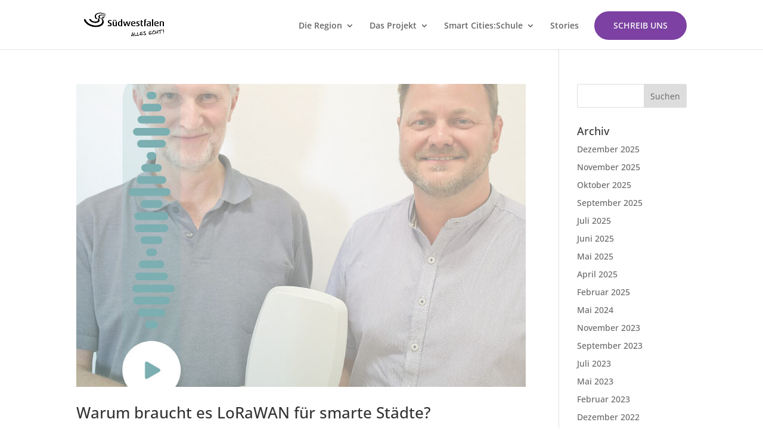

--- FILE ---
content_type: text/css
request_url: https://smartcities-suedwestfalen.com/wp-content/google-fonts/open-sans.css
body_size: 13843
content:
/* open-sans - normal - 300 */
@font-face {
  font-family: 'Open Sans';
  font-style: normal;
  font-weight: 300;
  font-display: swap;
  src: url('https://smartcities-suedwestfalen.com/wp-content/google-fonts/open-sans/open-sans-v34-latin_latin-ext-300.eot'); /* IE9 Compat Modes */
  src: local(''),
       url('https://smartcities-suedwestfalen.com/wp-content/google-fonts/open-sans/open-sans-v34-latin_latin-ext-300.eot?#iefix') format('embedded-opentype'), /* IE6-IE8 */
       url('https://smartcities-suedwestfalen.com/wp-content/google-fonts/open-sans/open-sans-v34-latin_latin-ext-300.woff2') format('woff2'), /* Super Modern Browsers */
       url('https://smartcities-suedwestfalen.com/wp-content/google-fonts/open-sans/open-sans-v34-latin_latin-ext-300.woff') format('woff'), /* Modern Browsers */
       url('https://smartcities-suedwestfalen.com/wp-content/google-fonts/open-sans/open-sans-v34-latin_latin-ext-300.ttf') format('truetype'), /* Safari, Android, iOS */
       url('https://smartcities-suedwestfalen.com/wp-content/google-fonts/open-sans/open-sans-v34-latin_latin-ext-300.svg#OpenSans') format('svg'); /* Legacy iOS */
}

/* open-sans - italic - 300 */
@font-face {
  font-family: 'Open Sans';
  font-style: italic;
  font-weight: 300;
  font-display: swap;
  src: url('https://smartcities-suedwestfalen.com/wp-content/google-fonts/open-sans/open-sans-v34-latin_latin-ext-300italic.eot'); /* IE9 Compat Modes */
  src: local(''),
       url('https://smartcities-suedwestfalen.com/wp-content/google-fonts/open-sans/open-sans-v34-latin_latin-ext-300italic.eot?#iefix') format('embedded-opentype'), /* IE6-IE8 */
       url('https://smartcities-suedwestfalen.com/wp-content/google-fonts/open-sans/open-sans-v34-latin_latin-ext-300italic.woff2') format('woff2'), /* Super Modern Browsers */
       url('https://smartcities-suedwestfalen.com/wp-content/google-fonts/open-sans/open-sans-v34-latin_latin-ext-300italic.woff') format('woff'), /* Modern Browsers */
       url('https://smartcities-suedwestfalen.com/wp-content/google-fonts/open-sans/open-sans-v34-latin_latin-ext-300italic.ttf') format('truetype'), /* Safari, Android, iOS */
       url('https://smartcities-suedwestfalen.com/wp-content/google-fonts/open-sans/open-sans-v34-latin_latin-ext-300italic.svg#OpenSans') format('svg'); /* Legacy iOS */
}

/* open-sans - normal - 400 */
@font-face {
  font-family: 'Open Sans';
  font-style: normal;
  font-weight: 400;
  font-display: swap;
  src: url('https://smartcities-suedwestfalen.com/wp-content/google-fonts/open-sans/open-sans-v34-latin_latin-ext-regular.eot'); /* IE9 Compat Modes */
  src: local(''),
       url('https://smartcities-suedwestfalen.com/wp-content/google-fonts/open-sans/open-sans-v34-latin_latin-ext-regular.eot?#iefix') format('embedded-opentype'), /* IE6-IE8 */
       url('https://smartcities-suedwestfalen.com/wp-content/google-fonts/open-sans/open-sans-v34-latin_latin-ext-regular.woff2') format('woff2'), /* Super Modern Browsers */
       url('https://smartcities-suedwestfalen.com/wp-content/google-fonts/open-sans/open-sans-v34-latin_latin-ext-regular.woff') format('woff'), /* Modern Browsers */
       url('https://smartcities-suedwestfalen.com/wp-content/google-fonts/open-sans/open-sans-v34-latin_latin-ext-regular.ttf') format('truetype'), /* Safari, Android, iOS */
       url('https://smartcities-suedwestfalen.com/wp-content/google-fonts/open-sans/open-sans-v34-latin_latin-ext-regular.svg#OpenSans') format('svg'); /* Legacy iOS */
}

/* open-sans - italic - 400 */
@font-face {
  font-family: 'Open Sans';
  font-style: italic;
  font-weight: 400;
  font-display: swap;
  src: url('https://smartcities-suedwestfalen.com/wp-content/google-fonts/open-sans/open-sans-v34-latin_latin-ext-italic.eot'); /* IE9 Compat Modes */
  src: local(''),
       url('https://smartcities-suedwestfalen.com/wp-content/google-fonts/open-sans/open-sans-v34-latin_latin-ext-italic.eot?#iefix') format('embedded-opentype'), /* IE6-IE8 */
       url('https://smartcities-suedwestfalen.com/wp-content/google-fonts/open-sans/open-sans-v34-latin_latin-ext-italic.woff2') format('woff2'), /* Super Modern Browsers */
       url('https://smartcities-suedwestfalen.com/wp-content/google-fonts/open-sans/open-sans-v34-latin_latin-ext-italic.woff') format('woff'), /* Modern Browsers */
       url('https://smartcities-suedwestfalen.com/wp-content/google-fonts/open-sans/open-sans-v34-latin_latin-ext-italic.ttf') format('truetype'), /* Safari, Android, iOS */
       url('https://smartcities-suedwestfalen.com/wp-content/google-fonts/open-sans/open-sans-v34-latin_latin-ext-italic.svg#OpenSans') format('svg'); /* Legacy iOS */
}

/* open-sans - normal - 500 */
@font-face {
  font-family: 'Open Sans';
  font-style: normal;
  font-weight: 500;
  font-display: swap;
  src: url('https://smartcities-suedwestfalen.com/wp-content/google-fonts/open-sans/open-sans-v34-latin_latin-ext-500.eot'); /* IE9 Compat Modes */
  src: local(''),
       url('https://smartcities-suedwestfalen.com/wp-content/google-fonts/open-sans/open-sans-v34-latin_latin-ext-500.eot?#iefix') format('embedded-opentype'), /* IE6-IE8 */
       url('https://smartcities-suedwestfalen.com/wp-content/google-fonts/open-sans/open-sans-v34-latin_latin-ext-500.woff2') format('woff2'), /* Super Modern Browsers */
       url('https://smartcities-suedwestfalen.com/wp-content/google-fonts/open-sans/open-sans-v34-latin_latin-ext-500.woff') format('woff'), /* Modern Browsers */
       url('https://smartcities-suedwestfalen.com/wp-content/google-fonts/open-sans/open-sans-v34-latin_latin-ext-500.ttf') format('truetype'), /* Safari, Android, iOS */
       url('https://smartcities-suedwestfalen.com/wp-content/google-fonts/open-sans/open-sans-v34-latin_latin-ext-500.svg#OpenSans') format('svg'); /* Legacy iOS */
}

/* open-sans - italic - 500 */
@font-face {
  font-family: 'Open Sans';
  font-style: italic;
  font-weight: 500;
  font-display: swap;
  src: url('https://smartcities-suedwestfalen.com/wp-content/google-fonts/open-sans/open-sans-v34-latin_latin-ext-500italic.eot'); /* IE9 Compat Modes */
  src: local(''),
       url('https://smartcities-suedwestfalen.com/wp-content/google-fonts/open-sans/open-sans-v34-latin_latin-ext-500italic.eot?#iefix') format('embedded-opentype'), /* IE6-IE8 */
       url('https://smartcities-suedwestfalen.com/wp-content/google-fonts/open-sans/open-sans-v34-latin_latin-ext-500italic.woff2') format('woff2'), /* Super Modern Browsers */
       url('https://smartcities-suedwestfalen.com/wp-content/google-fonts/open-sans/open-sans-v34-latin_latin-ext-500italic.woff') format('woff'), /* Modern Browsers */
       url('https://smartcities-suedwestfalen.com/wp-content/google-fonts/open-sans/open-sans-v34-latin_latin-ext-500italic.ttf') format('truetype'), /* Safari, Android, iOS */
       url('https://smartcities-suedwestfalen.com/wp-content/google-fonts/open-sans/open-sans-v34-latin_latin-ext-500italic.svg#OpenSans') format('svg'); /* Legacy iOS */
}

/* open-sans - normal - 600 */
@font-face {
  font-family: 'Open Sans';
  font-style: normal;
  font-weight: 600;
  font-display: swap;
  src: url('https://smartcities-suedwestfalen.com/wp-content/google-fonts/open-sans/open-sans-v34-latin_latin-ext-600.eot'); /* IE9 Compat Modes */
  src: local(''),
       url('https://smartcities-suedwestfalen.com/wp-content/google-fonts/open-sans/open-sans-v34-latin_latin-ext-600.eot?#iefix') format('embedded-opentype'), /* IE6-IE8 */
       url('https://smartcities-suedwestfalen.com/wp-content/google-fonts/open-sans/open-sans-v34-latin_latin-ext-600.woff2') format('woff2'), /* Super Modern Browsers */
       url('https://smartcities-suedwestfalen.com/wp-content/google-fonts/open-sans/open-sans-v34-latin_latin-ext-600.woff') format('woff'), /* Modern Browsers */
       url('https://smartcities-suedwestfalen.com/wp-content/google-fonts/open-sans/open-sans-v34-latin_latin-ext-600.ttf') format('truetype'), /* Safari, Android, iOS */
       url('https://smartcities-suedwestfalen.com/wp-content/google-fonts/open-sans/open-sans-v34-latin_latin-ext-600.svg#OpenSans') format('svg'); /* Legacy iOS */
}

/* open-sans - italic - 600 */
@font-face {
  font-family: 'Open Sans';
  font-style: italic;
  font-weight: 600;
  font-display: swap;
  src: url('https://smartcities-suedwestfalen.com/wp-content/google-fonts/open-sans/open-sans-v34-latin_latin-ext-600italic.eot'); /* IE9 Compat Modes */
  src: local(''),
       url('https://smartcities-suedwestfalen.com/wp-content/google-fonts/open-sans/open-sans-v34-latin_latin-ext-600italic.eot?#iefix') format('embedded-opentype'), /* IE6-IE8 */
       url('https://smartcities-suedwestfalen.com/wp-content/google-fonts/open-sans/open-sans-v34-latin_latin-ext-600italic.woff2') format('woff2'), /* Super Modern Browsers */
       url('https://smartcities-suedwestfalen.com/wp-content/google-fonts/open-sans/open-sans-v34-latin_latin-ext-600italic.woff') format('woff'), /* Modern Browsers */
       url('https://smartcities-suedwestfalen.com/wp-content/google-fonts/open-sans/open-sans-v34-latin_latin-ext-600italic.ttf') format('truetype'), /* Safari, Android, iOS */
       url('https://smartcities-suedwestfalen.com/wp-content/google-fonts/open-sans/open-sans-v34-latin_latin-ext-600italic.svg#OpenSans') format('svg'); /* Legacy iOS */
}

/* open-sans - normal - 700 */
@font-face {
  font-family: 'Open Sans';
  font-style: normal;
  font-weight: 700;
  font-display: swap;
  src: url('https://smartcities-suedwestfalen.com/wp-content/google-fonts/open-sans/open-sans-v34-latin_latin-ext-700.eot'); /* IE9 Compat Modes */
  src: local(''),
       url('https://smartcities-suedwestfalen.com/wp-content/google-fonts/open-sans/open-sans-v34-latin_latin-ext-700.eot?#iefix') format('embedded-opentype'), /* IE6-IE8 */
       url('https://smartcities-suedwestfalen.com/wp-content/google-fonts/open-sans/open-sans-v34-latin_latin-ext-700.woff2') format('woff2'), /* Super Modern Browsers */
       url('https://smartcities-suedwestfalen.com/wp-content/google-fonts/open-sans/open-sans-v34-latin_latin-ext-700.woff') format('woff'), /* Modern Browsers */
       url('https://smartcities-suedwestfalen.com/wp-content/google-fonts/open-sans/open-sans-v34-latin_latin-ext-700.ttf') format('truetype'), /* Safari, Android, iOS */
       url('https://smartcities-suedwestfalen.com/wp-content/google-fonts/open-sans/open-sans-v34-latin_latin-ext-700.svg#OpenSans') format('svg'); /* Legacy iOS */
}

/* open-sans - italic - 700 */
@font-face {
  font-family: 'Open Sans';
  font-style: italic;
  font-weight: 700;
  font-display: swap;
  src: url('https://smartcities-suedwestfalen.com/wp-content/google-fonts/open-sans/open-sans-v34-latin_latin-ext-700italic.eot'); /* IE9 Compat Modes */
  src: local(''),
       url('https://smartcities-suedwestfalen.com/wp-content/google-fonts/open-sans/open-sans-v34-latin_latin-ext-700italic.eot?#iefix') format('embedded-opentype'), /* IE6-IE8 */
       url('https://smartcities-suedwestfalen.com/wp-content/google-fonts/open-sans/open-sans-v34-latin_latin-ext-700italic.woff2') format('woff2'), /* Super Modern Browsers */
       url('https://smartcities-suedwestfalen.com/wp-content/google-fonts/open-sans/open-sans-v34-latin_latin-ext-700italic.woff') format('woff'), /* Modern Browsers */
       url('https://smartcities-suedwestfalen.com/wp-content/google-fonts/open-sans/open-sans-v34-latin_latin-ext-700italic.ttf') format('truetype'), /* Safari, Android, iOS */
       url('https://smartcities-suedwestfalen.com/wp-content/google-fonts/open-sans/open-sans-v34-latin_latin-ext-700italic.svg#OpenSans') format('svg'); /* Legacy iOS */
}

/* open-sans - normal - 800 */
@font-face {
  font-family: 'Open Sans';
  font-style: normal;
  font-weight: 800;
  font-display: swap;
  src: url('https://smartcities-suedwestfalen.com/wp-content/google-fonts/open-sans/open-sans-v34-latin_latin-ext-800.eot'); /* IE9 Compat Modes */
  src: local(''),
       url('https://smartcities-suedwestfalen.com/wp-content/google-fonts/open-sans/open-sans-v34-latin_latin-ext-800.eot?#iefix') format('embedded-opentype'), /* IE6-IE8 */
       url('https://smartcities-suedwestfalen.com/wp-content/google-fonts/open-sans/open-sans-v34-latin_latin-ext-800.woff2') format('woff2'), /* Super Modern Browsers */
       url('https://smartcities-suedwestfalen.com/wp-content/google-fonts/open-sans/open-sans-v34-latin_latin-ext-800.woff') format('woff'), /* Modern Browsers */
       url('https://smartcities-suedwestfalen.com/wp-content/google-fonts/open-sans/open-sans-v34-latin_latin-ext-800.ttf') format('truetype'), /* Safari, Android, iOS */
       url('https://smartcities-suedwestfalen.com/wp-content/google-fonts/open-sans/open-sans-v34-latin_latin-ext-800.svg#OpenSans') format('svg'); /* Legacy iOS */
}

/* open-sans - italic - 800 */
@font-face {
  font-family: 'Open Sans';
  font-style: italic;
  font-weight: 800;
  font-display: swap;
  src: url('https://smartcities-suedwestfalen.com/wp-content/google-fonts/open-sans/open-sans-v34-latin_latin-ext-800italic.eot'); /* IE9 Compat Modes */
  src: local(''),
       url('https://smartcities-suedwestfalen.com/wp-content/google-fonts/open-sans/open-sans-v34-latin_latin-ext-800italic.eot?#iefix') format('embedded-opentype'), /* IE6-IE8 */
       url('https://smartcities-suedwestfalen.com/wp-content/google-fonts/open-sans/open-sans-v34-latin_latin-ext-800italic.woff2') format('woff2'), /* Super Modern Browsers */
       url('https://smartcities-suedwestfalen.com/wp-content/google-fonts/open-sans/open-sans-v34-latin_latin-ext-800italic.woff') format('woff'), /* Modern Browsers */
       url('https://smartcities-suedwestfalen.com/wp-content/google-fonts/open-sans/open-sans-v34-latin_latin-ext-800italic.ttf') format('truetype'), /* Safari, Android, iOS */
       url('https://smartcities-suedwestfalen.com/wp-content/google-fonts/open-sans/open-sans-v34-latin_latin-ext-800italic.svg#OpenSans') format('svg'); /* Legacy iOS */
}



--- FILE ---
content_type: text/css
request_url: https://smartcities-suedwestfalen.com/wp-content/et-cache/global/et-divi-customizer-global.min.css?ver=1767196277
body_size: 8989
content:
@media only screen and (min-width:1470px){#container-1211{margin:0 130px 0 0!important}}@media only screen and (max-width:1470px){#container-1211{margin:0 80px 0 0!important}}@media only screen and (max-width:1300px){#container-1211{margin:0 30px 0 0!important}}.container-121{display:inline-block;color:black;font-family:Open Sans;font-weight:700;font-size:17px}.container-121m{display:inline;color:black;font-family:Open Sans;font-weight:700;font-size:17px}.container-121 a,.container-121m a{color:grey;font-weight:400;font-size:14px}.container-121 a:hover,.container-121m a:hover,.container-123 a:hover,.container-123m a:hover{text-decoration:underline}.container-121 ul,.container-121m ul{list-style:none}.social-icons{margin-top:-30px}.social-icons a,.social-iconsm a{padding-top:25px}#footer-info{display:none}.container-122,.container-1222m,.container-122m{display:inline-block;font-family:Open Sans;color:black;font-weight:700;font-size:17px}.container-122 img,.container-122m img{margin:0 0 0 10px}.container-123,.container-123m{display:inline-block;margin:0 10px 0 0;font-family:Open Sans;color:black;font-weight:700;font-size:14px}.container-123 a,.container-123m a{color:grey}.container-119m,.container-1222m,.container-124m,.container-123m{padding-left:15px}.container-123m{margin-top:20px}.menu_cta{padding:0!important;border-radius:30px;border:solid 2px #7c41a3;transition:0.3s;background-color:#7c41a3}.menu_cta a{color:#f4f4f4!important;padding:15px 30px 15px 30px!important}.menu_cta_nl.menu-item.menu-item-type-custom.menu-item-object-custom.current-menu-item.menu-item-7361 a{color:white!important}.menu_cta_nl{margin:10px 20px 0px 20px!important;padding:0px 0px 0px!important;border-radius:30px;border:solid 1px #7c41a3;transition:0.3s;background-color:#7c41a3}.menu_cta_nl a{color:#fff!important;padding:10px 10px 10px 45px!important}.menu_cta_nl{color:white!important}.nav{margin-top:-14px!important}.sub-menu{border-radius:18px!important}.et_mobile_menu{border-radius:50px!important;margin-top:25px}.et_pb_video_box iframe{height:100%!important}.et_mobile_menu .menu-item-has-children>a{border-radius:30px!Important}.cool-timeline.ultimate-style.white-timeline .custom-pagination{display:none}.wpgb-grid-5 .wpgb-area-top-2{border-radius:50px;padding:20px 20px 0px}.wpgb-facet>fieldset:last-child{margin-bottom:20px!important}.wpgb-facet .wpgb-button[aria-pressed="true"]{background-color:#66C6C6!important;border:none;border-radius:30px;color:#ffffff!important;padding:0 20px}.wpgb-facet ul .wpgb-button{border-radius:30px!important;border:none!important;color:#66C6C6!important}.wpgb-button.wpgb-load-more{background-color:#66C6C6!important}.wpgb-facet .wpgb-toggle-hidden{background:none!important;text-decoration:underline!important}.wpgb-facet .wpgb-button-label{font-weight:600!important}.strat-row{display:table!important}.strat-icon1,.strat-icon2,.strat-icon3{display:table-cell}.strat-icon2{padding:20px;bottom:40px;position:relative;font-weight:700;color:#444444;font-size:13px;line-height:22px}.strat-icon3{position:relative;left:40px;float:right}.parentimg a{padding-top:200px}.ctl-timeline.white-timeline .timeline-post .timeline-content{padding:30px 20px;border-radius:30px;margin-bottom:-80px!important}@media only screen and (max-width:850px){.cool-timeline.white-timeline .timeline-post .timeline-content{margin-top:30px!important;margin-bottom:15px!important}}.story-img.wp-post-image{border-radius:25px}.ctl-timeline.ctl-timeline-container::before{width:40px!important;margin-left:-20px;border-radius:80px;background-image:linear-gradient(180deg,rgba(9,152,162,1) 0%,rgba(119,66,162,1) 100%)!important;align-items:auto!important}.ctl-content{border-radius:30px!important;padding:20px!important}.ctl-arrow{display:none}.ctl-wrapper .ctl-icon i{display:none}.ctl-media{border-radius:25px!important;margin:10px 0 20px 0!important}.ctl-wrapper .ctl-vertical-wrapper .ctl-timeline:before{width:120px!important;margin-left:-60px}.ctl-label-big.story-date{margin-left:50px!important}.timeline-icon.icon-dot-full.default-dot.aos-init.aos-animate{margin-top:90px!important}@media only screen and (max-width:850px){.timeline-icon.icon-dot-full{margin-top:-15px!important}}.timeline-meta.aos-init.aos-animate{padding-bottom:20px;padding-left:60px;padding-right:60px;margin-top:70px!important}@media only screen and (max-width:850px){.timeline-meta{margin-top:80px;margin-left:50px!important}}.ctl-wrapper .ctl-one-sided{padding-left:0px!important}.ctl-wrapper .ctl-vertical-wrapper .ctl-labels{right:600px!important}.ctl-wrapper .ctl-vertical-wrapper .ctl-timeline{margin-top:120px!important}.cool-timeline-wrapper.ctl-one-sided.ctl-vertical-wrapper.ctl-default{margin-left:20px}.wp-grid-builder .wpgb-area-top-2>div{padding:0px 10px!important}.wpgb-input.form-control,.wpgb-select{border-radius:100px!important;border:0px!important;background-color:#E9DCEF!important}.wpgb-input{border-radius:100px!important;border:2px solid #7C41A3!important}.wpgb-select button,.wpgb-input-icon,.et_pb_text_0{color:#7C41A3!important}.wpgb-facet .wpgb-search-facet input{padding:20px 36px!important}.wpgb-facet .wpgb-select-facet input{padding:18px 16px!important}.wpgb-facet .wpgb-date-facet input{padding:22px 36px!important}.wpgb-select-separator{display:none!important}.wpgb-facet button.wpgb-button{border-radius:100px!important;padding:15px 55px!important;font-weight:600!important;font-size:16px!important;letter-spacing:2px!important;text-transform:uppercase!important;margin-top:70px!important}.pld-like-dislike-wrap.pld-custom img{background-color:black;padding:13px;max-width:50px;border-radius:13px}.pld-like-wrap.pld-common-wrap img{background-color:#66C6C6}.pld-dislike-wrap.pld-common-wrap img{background-color:#7C41A3}.pld-like-dislike-wrap.pld-custom{border-radius:20px}.blogcontent h2{margin-top:80px}.blogcontent blockquote{border-color:#7C41A3;border-width:3px}.blogcontent img{margin:20px 0px 30px 0px}.wpgb-facet button.wpgb-apply:enabled,.wpgb-facet button.wpgb-apply[disabled]{margin-top:0px!important;padding:13px 70px!important}#more{display:none}#myBtn{padding:15px;margin-top:20px;width:100%;font-family:montserrat;font-weight:600;font-size:18px;border-radius:0px;border:0px;color:#7C41A3;background-color:transparent;cursor:pointer}#leitfaden a{color:#05516A!important}#ress a{color:#7A7A7A!important}#voka a{color:#EDB286!important}button.wpgb-toggle-hidden{margin:auto!important;text-align:center!important;text-decoration:none!important}.wpgb-toggle-hidden{text-decoration:none!important}.et_pb_image_container{display:block;margin-left:auto;margin-right:auto;width:100%;padding-top:20px}.et_pb_blog_grid .et_pb_post{background:linear-gradient(180deg,rgba(218,224,245,0.1699054621848739) 0%,rgba(218,224,245,0.654499299719888) 100%)}.et_pb_blog_grid .entry-title{height:90px}.et_pb_with_border .et_pb_post img:not(.woocommerce-placeholder){border-radius:12px!important}img{pointer-events:none}.et_contact_bottom_container{float:none;text-align:center;display:block!important}.et_pb_row.et_pb_row_2_tb_footer a,.et_pb_row.et_pb_row_5_tb_footer a{color:#000!important}.dsm_card_title.et_pb_module_header{margin-bottom:10px}.swiper-button-prev.dsm_card_carousel_arrow.swiper-button-disabled,.swiper-button-next.dsm_card_carousel_arrow.swiper-button-disabled{display:none}.dsm_card_carousel_child_2.dsm_card_carousel_child .dsm_card_wrapper h4.et_pb_module_header{text-align:center}@media only screen and (max-width:1279px){.dsm_card_wrapper.et_pb_text_align_left.et_pb_bg_layout_light{padding:10px}}.dsm_card_carousel_child_subtitle{margin-top:-14px;margin-bottom:20px}@media only screen and (max-width:1200px){.dsm_card_wrapper.et_pb_text_align_left.et_pb_bg_layout_light{margin-top:30px!important;margin-bottom:30px!important;margin-left:15px!important;margin-right:15px!important}}.dsm_card_carousel_child_2.dsm_card_carousel_child .dsm_card_wrapper h4.et_pb_module_header{text-align:center!important;padding:auto;margin:auto}.btn-inline .et_pb_button_module_wrapper{display:inline-block;padding-bottom:20px;margin:0 10px}.cover{object-fit:cover;width:100%}.plyr--full-ui input[type=range]{color:#00a3a3!important}.plyr__control:hover{background-color:#FBFAFC!important;color:#4A5464!important}.plyr{border-radius:900px}.plyr__controls{padding:17px 28px!important}#et_pb_contact_form_0{border-radius:50px}#myDIV,#myDIV2,#myDIV3{}.hbtn{background:#fff;padding:10px 20px;font-size:16px;font-weight:700;color:#ED8787;border:none;border-radius:100px;transition:background-color 0.4s}.hbtn:hover{background:#FFE1E0;transition:background-color 0.4s}.hbtn:after{content:'\f078';font-family:FontAwesome;font-weight:normal;font-style:normal;margin:0px 0px 0px 10px;text-decoration:none}.hbtn:hover{background-color:#F2F2F2!important;cursor:pointer;border-radius:100px}#btn3{color:#2284A5!important}#btn2{color:#7C41A3!important}#btn1{color:#ED8787!important}#echtsmart .wpgb-button-label{color:#7C41A3}#echtsmart .wpgb-facet .wpgb-button[aria-pressed="true"]{background-color:#7C41A3!important;color:#3c3c3c!important}.wpgb-button[aria-pressed="true"] .wpgb-button-label{color:white!important}

--- FILE ---
content_type: text/css
request_url: https://smartcities-suedwestfalen.com/wp-content/google-fonts/montserrat.css
body_size: 21106
content:
/* montserrat - normal - 100 */
@font-face {
  font-family: 'Montserrat';
  font-style: normal;
  font-weight: 100;
  font-display: swap;
  src: url('https://smartcities-suedwestfalen.com/wp-content/google-fonts/montserrat/montserrat-v25-latin_latin-ext-100.eot'); /* IE9 Compat Modes */
  src: local(''),
       url('https://smartcities-suedwestfalen.com/wp-content/google-fonts/montserrat/montserrat-v25-latin_latin-ext-100.eot?#iefix') format('embedded-opentype'), /* IE6-IE8 */
       url('https://smartcities-suedwestfalen.com/wp-content/google-fonts/montserrat/montserrat-v25-latin_latin-ext-100.woff2') format('woff2'), /* Super Modern Browsers */
       url('https://smartcities-suedwestfalen.com/wp-content/google-fonts/montserrat/montserrat-v25-latin_latin-ext-100.woff') format('woff'), /* Modern Browsers */
       url('https://smartcities-suedwestfalen.com/wp-content/google-fonts/montserrat/montserrat-v25-latin_latin-ext-100.ttf') format('truetype'), /* Safari, Android, iOS */
       url('https://smartcities-suedwestfalen.com/wp-content/google-fonts/montserrat/montserrat-v25-latin_latin-ext-100.svg#OpenSans') format('svg'); /* Legacy iOS */
}

/* montserrat - italic - 100 */
@font-face {
  font-family: 'Montserrat';
  font-style: italic;
  font-weight: 100;
  font-display: swap;
  src: url('https://smartcities-suedwestfalen.com/wp-content/google-fonts/montserrat/montserrat-v25-latin_latin-ext-100italic.eot'); /* IE9 Compat Modes */
  src: local(''),
       url('https://smartcities-suedwestfalen.com/wp-content/google-fonts/montserrat/montserrat-v25-latin_latin-ext-100italic.eot?#iefix') format('embedded-opentype'), /* IE6-IE8 */
       url('https://smartcities-suedwestfalen.com/wp-content/google-fonts/montserrat/montserrat-v25-latin_latin-ext-100italic.woff2') format('woff2'), /* Super Modern Browsers */
       url('https://smartcities-suedwestfalen.com/wp-content/google-fonts/montserrat/montserrat-v25-latin_latin-ext-100italic.woff') format('woff'), /* Modern Browsers */
       url('https://smartcities-suedwestfalen.com/wp-content/google-fonts/montserrat/montserrat-v25-latin_latin-ext-100italic.ttf') format('truetype'), /* Safari, Android, iOS */
       url('https://smartcities-suedwestfalen.com/wp-content/google-fonts/montserrat/montserrat-v25-latin_latin-ext-100italic.svg#OpenSans') format('svg'); /* Legacy iOS */
}

/* montserrat - normal - 200 */
@font-face {
  font-family: 'Montserrat';
  font-style: normal;
  font-weight: 200;
  font-display: swap;
  src: url('https://smartcities-suedwestfalen.com/wp-content/google-fonts/montserrat/montserrat-v25-latin_latin-ext-200.eot'); /* IE9 Compat Modes */
  src: local(''),
       url('https://smartcities-suedwestfalen.com/wp-content/google-fonts/montserrat/montserrat-v25-latin_latin-ext-200.eot?#iefix') format('embedded-opentype'), /* IE6-IE8 */
       url('https://smartcities-suedwestfalen.com/wp-content/google-fonts/montserrat/montserrat-v25-latin_latin-ext-200.woff2') format('woff2'), /* Super Modern Browsers */
       url('https://smartcities-suedwestfalen.com/wp-content/google-fonts/montserrat/montserrat-v25-latin_latin-ext-200.woff') format('woff'), /* Modern Browsers */
       url('https://smartcities-suedwestfalen.com/wp-content/google-fonts/montserrat/montserrat-v25-latin_latin-ext-200.ttf') format('truetype'), /* Safari, Android, iOS */
       url('https://smartcities-suedwestfalen.com/wp-content/google-fonts/montserrat/montserrat-v25-latin_latin-ext-200.svg#OpenSans') format('svg'); /* Legacy iOS */
}

/* montserrat - italic - 200 */
@font-face {
  font-family: 'Montserrat';
  font-style: italic;
  font-weight: 200;
  font-display: swap;
  src: url('https://smartcities-suedwestfalen.com/wp-content/google-fonts/montserrat/montserrat-v25-latin_latin-ext-200italic.eot'); /* IE9 Compat Modes */
  src: local(''),
       url('https://smartcities-suedwestfalen.com/wp-content/google-fonts/montserrat/montserrat-v25-latin_latin-ext-200italic.eot?#iefix') format('embedded-opentype'), /* IE6-IE8 */
       url('https://smartcities-suedwestfalen.com/wp-content/google-fonts/montserrat/montserrat-v25-latin_latin-ext-200italic.woff2') format('woff2'), /* Super Modern Browsers */
       url('https://smartcities-suedwestfalen.com/wp-content/google-fonts/montserrat/montserrat-v25-latin_latin-ext-200italic.woff') format('woff'), /* Modern Browsers */
       url('https://smartcities-suedwestfalen.com/wp-content/google-fonts/montserrat/montserrat-v25-latin_latin-ext-200italic.ttf') format('truetype'), /* Safari, Android, iOS */
       url('https://smartcities-suedwestfalen.com/wp-content/google-fonts/montserrat/montserrat-v25-latin_latin-ext-200italic.svg#OpenSans') format('svg'); /* Legacy iOS */
}

/* montserrat - normal - 300 */
@font-face {
  font-family: 'Montserrat';
  font-style: normal;
  font-weight: 300;
  font-display: swap;
  src: url('https://smartcities-suedwestfalen.com/wp-content/google-fonts/montserrat/montserrat-v25-latin_latin-ext-300.eot'); /* IE9 Compat Modes */
  src: local(''),
       url('https://smartcities-suedwestfalen.com/wp-content/google-fonts/montserrat/montserrat-v25-latin_latin-ext-300.eot?#iefix') format('embedded-opentype'), /* IE6-IE8 */
       url('https://smartcities-suedwestfalen.com/wp-content/google-fonts/montserrat/montserrat-v25-latin_latin-ext-300.woff2') format('woff2'), /* Super Modern Browsers */
       url('https://smartcities-suedwestfalen.com/wp-content/google-fonts/montserrat/montserrat-v25-latin_latin-ext-300.woff') format('woff'), /* Modern Browsers */
       url('https://smartcities-suedwestfalen.com/wp-content/google-fonts/montserrat/montserrat-v25-latin_latin-ext-300.ttf') format('truetype'), /* Safari, Android, iOS */
       url('https://smartcities-suedwestfalen.com/wp-content/google-fonts/montserrat/montserrat-v25-latin_latin-ext-300.svg#OpenSans') format('svg'); /* Legacy iOS */
}

/* montserrat - italic - 300 */
@font-face {
  font-family: 'Montserrat';
  font-style: italic;
  font-weight: 300;
  font-display: swap;
  src: url('https://smartcities-suedwestfalen.com/wp-content/google-fonts/montserrat/montserrat-v25-latin_latin-ext-300italic.eot'); /* IE9 Compat Modes */
  src: local(''),
       url('https://smartcities-suedwestfalen.com/wp-content/google-fonts/montserrat/montserrat-v25-latin_latin-ext-300italic.eot?#iefix') format('embedded-opentype'), /* IE6-IE8 */
       url('https://smartcities-suedwestfalen.com/wp-content/google-fonts/montserrat/montserrat-v25-latin_latin-ext-300italic.woff2') format('woff2'), /* Super Modern Browsers */
       url('https://smartcities-suedwestfalen.com/wp-content/google-fonts/montserrat/montserrat-v25-latin_latin-ext-300italic.woff') format('woff'), /* Modern Browsers */
       url('https://smartcities-suedwestfalen.com/wp-content/google-fonts/montserrat/montserrat-v25-latin_latin-ext-300italic.ttf') format('truetype'), /* Safari, Android, iOS */
       url('https://smartcities-suedwestfalen.com/wp-content/google-fonts/montserrat/montserrat-v25-latin_latin-ext-300italic.svg#OpenSans') format('svg'); /* Legacy iOS */
}

/* montserrat - normal - 400 */
@font-face {
  font-family: 'Montserrat';
  font-style: normal;
  font-weight: 400;
  font-display: swap;
  src: url('https://smartcities-suedwestfalen.com/wp-content/google-fonts/montserrat/montserrat-v25-latin_latin-ext-regular.eot'); /* IE9 Compat Modes */
  src: local(''),
       url('https://smartcities-suedwestfalen.com/wp-content/google-fonts/montserrat/montserrat-v25-latin_latin-ext-regular.eot?#iefix') format('embedded-opentype'), /* IE6-IE8 */
       url('https://smartcities-suedwestfalen.com/wp-content/google-fonts/montserrat/montserrat-v25-latin_latin-ext-regular.woff2') format('woff2'), /* Super Modern Browsers */
       url('https://smartcities-suedwestfalen.com/wp-content/google-fonts/montserrat/montserrat-v25-latin_latin-ext-regular.woff') format('woff'), /* Modern Browsers */
       url('https://smartcities-suedwestfalen.com/wp-content/google-fonts/montserrat/montserrat-v25-latin_latin-ext-regular.ttf') format('truetype'), /* Safari, Android, iOS */
       url('https://smartcities-suedwestfalen.com/wp-content/google-fonts/montserrat/montserrat-v25-latin_latin-ext-regular.svg#OpenSans') format('svg'); /* Legacy iOS */
}

/* montserrat - italic - 400 */
@font-face {
  font-family: 'Montserrat';
  font-style: italic;
  font-weight: 400;
  font-display: swap;
  src: url('https://smartcities-suedwestfalen.com/wp-content/google-fonts/montserrat/montserrat-v25-latin_latin-ext-italic.eot'); /* IE9 Compat Modes */
  src: local(''),
       url('https://smartcities-suedwestfalen.com/wp-content/google-fonts/montserrat/montserrat-v25-latin_latin-ext-italic.eot?#iefix') format('embedded-opentype'), /* IE6-IE8 */
       url('https://smartcities-suedwestfalen.com/wp-content/google-fonts/montserrat/montserrat-v25-latin_latin-ext-italic.woff2') format('woff2'), /* Super Modern Browsers */
       url('https://smartcities-suedwestfalen.com/wp-content/google-fonts/montserrat/montserrat-v25-latin_latin-ext-italic.woff') format('woff'), /* Modern Browsers */
       url('https://smartcities-suedwestfalen.com/wp-content/google-fonts/montserrat/montserrat-v25-latin_latin-ext-italic.ttf') format('truetype'), /* Safari, Android, iOS */
       url('https://smartcities-suedwestfalen.com/wp-content/google-fonts/montserrat/montserrat-v25-latin_latin-ext-italic.svg#OpenSans') format('svg'); /* Legacy iOS */
}

/* montserrat - normal - 500 */
@font-face {
  font-family: 'Montserrat';
  font-style: normal;
  font-weight: 500;
  font-display: swap;
  src: url('https://smartcities-suedwestfalen.com/wp-content/google-fonts/montserrat/montserrat-v25-latin_latin-ext-500.eot'); /* IE9 Compat Modes */
  src: local(''),
       url('https://smartcities-suedwestfalen.com/wp-content/google-fonts/montserrat/montserrat-v25-latin_latin-ext-500.eot?#iefix') format('embedded-opentype'), /* IE6-IE8 */
       url('https://smartcities-suedwestfalen.com/wp-content/google-fonts/montserrat/montserrat-v25-latin_latin-ext-500.woff2') format('woff2'), /* Super Modern Browsers */
       url('https://smartcities-suedwestfalen.com/wp-content/google-fonts/montserrat/montserrat-v25-latin_latin-ext-500.woff') format('woff'), /* Modern Browsers */
       url('https://smartcities-suedwestfalen.com/wp-content/google-fonts/montserrat/montserrat-v25-latin_latin-ext-500.ttf') format('truetype'), /* Safari, Android, iOS */
       url('https://smartcities-suedwestfalen.com/wp-content/google-fonts/montserrat/montserrat-v25-latin_latin-ext-500.svg#OpenSans') format('svg'); /* Legacy iOS */
}

/* montserrat - italic - 500 */
@font-face {
  font-family: 'Montserrat';
  font-style: italic;
  font-weight: 500;
  font-display: swap;
  src: url('https://smartcities-suedwestfalen.com/wp-content/google-fonts/montserrat/montserrat-v25-latin_latin-ext-500italic.eot'); /* IE9 Compat Modes */
  src: local(''),
       url('https://smartcities-suedwestfalen.com/wp-content/google-fonts/montserrat/montserrat-v25-latin_latin-ext-500italic.eot?#iefix') format('embedded-opentype'), /* IE6-IE8 */
       url('https://smartcities-suedwestfalen.com/wp-content/google-fonts/montserrat/montserrat-v25-latin_latin-ext-500italic.woff2') format('woff2'), /* Super Modern Browsers */
       url('https://smartcities-suedwestfalen.com/wp-content/google-fonts/montserrat/montserrat-v25-latin_latin-ext-500italic.woff') format('woff'), /* Modern Browsers */
       url('https://smartcities-suedwestfalen.com/wp-content/google-fonts/montserrat/montserrat-v25-latin_latin-ext-500italic.ttf') format('truetype'), /* Safari, Android, iOS */
       url('https://smartcities-suedwestfalen.com/wp-content/google-fonts/montserrat/montserrat-v25-latin_latin-ext-500italic.svg#OpenSans') format('svg'); /* Legacy iOS */
}

/* montserrat - normal - 600 */
@font-face {
  font-family: 'Montserrat';
  font-style: normal;
  font-weight: 600;
  font-display: swap;
  src: url('https://smartcities-suedwestfalen.com/wp-content/google-fonts/montserrat/montserrat-v25-latin_latin-ext-600.eot'); /* IE9 Compat Modes */
  src: local(''),
       url('https://smartcities-suedwestfalen.com/wp-content/google-fonts/montserrat/montserrat-v25-latin_latin-ext-600.eot?#iefix') format('embedded-opentype'), /* IE6-IE8 */
       url('https://smartcities-suedwestfalen.com/wp-content/google-fonts/montserrat/montserrat-v25-latin_latin-ext-600.woff2') format('woff2'), /* Super Modern Browsers */
       url('https://smartcities-suedwestfalen.com/wp-content/google-fonts/montserrat/montserrat-v25-latin_latin-ext-600.woff') format('woff'), /* Modern Browsers */
       url('https://smartcities-suedwestfalen.com/wp-content/google-fonts/montserrat/montserrat-v25-latin_latin-ext-600.ttf') format('truetype'), /* Safari, Android, iOS */
       url('https://smartcities-suedwestfalen.com/wp-content/google-fonts/montserrat/montserrat-v25-latin_latin-ext-600.svg#OpenSans') format('svg'); /* Legacy iOS */
}

/* montserrat - italic - 600 */
@font-face {
  font-family: 'Montserrat';
  font-style: italic;
  font-weight: 600;
  font-display: swap;
  src: url('https://smartcities-suedwestfalen.com/wp-content/google-fonts/montserrat/montserrat-v25-latin_latin-ext-600italic.eot'); /* IE9 Compat Modes */
  src: local(''),
       url('https://smartcities-suedwestfalen.com/wp-content/google-fonts/montserrat/montserrat-v25-latin_latin-ext-600italic.eot?#iefix') format('embedded-opentype'), /* IE6-IE8 */
       url('https://smartcities-suedwestfalen.com/wp-content/google-fonts/montserrat/montserrat-v25-latin_latin-ext-600italic.woff2') format('woff2'), /* Super Modern Browsers */
       url('https://smartcities-suedwestfalen.com/wp-content/google-fonts/montserrat/montserrat-v25-latin_latin-ext-600italic.woff') format('woff'), /* Modern Browsers */
       url('https://smartcities-suedwestfalen.com/wp-content/google-fonts/montserrat/montserrat-v25-latin_latin-ext-600italic.ttf') format('truetype'), /* Safari, Android, iOS */
       url('https://smartcities-suedwestfalen.com/wp-content/google-fonts/montserrat/montserrat-v25-latin_latin-ext-600italic.svg#OpenSans') format('svg'); /* Legacy iOS */
}

/* montserrat - normal - 700 */
@font-face {
  font-family: 'Montserrat';
  font-style: normal;
  font-weight: 700;
  font-display: swap;
  src: url('https://smartcities-suedwestfalen.com/wp-content/google-fonts/montserrat/montserrat-v25-latin_latin-ext-700.eot'); /* IE9 Compat Modes */
  src: local(''),
       url('https://smartcities-suedwestfalen.com/wp-content/google-fonts/montserrat/montserrat-v25-latin_latin-ext-700.eot?#iefix') format('embedded-opentype'), /* IE6-IE8 */
       url('https://smartcities-suedwestfalen.com/wp-content/google-fonts/montserrat/montserrat-v25-latin_latin-ext-700.woff2') format('woff2'), /* Super Modern Browsers */
       url('https://smartcities-suedwestfalen.com/wp-content/google-fonts/montserrat/montserrat-v25-latin_latin-ext-700.woff') format('woff'), /* Modern Browsers */
       url('https://smartcities-suedwestfalen.com/wp-content/google-fonts/montserrat/montserrat-v25-latin_latin-ext-700.ttf') format('truetype'), /* Safari, Android, iOS */
       url('https://smartcities-suedwestfalen.com/wp-content/google-fonts/montserrat/montserrat-v25-latin_latin-ext-700.svg#OpenSans') format('svg'); /* Legacy iOS */
}

/* montserrat - italic - 700 */
@font-face {
  font-family: 'Montserrat';
  font-style: italic;
  font-weight: 700;
  font-display: swap;
  src: url('https://smartcities-suedwestfalen.com/wp-content/google-fonts/montserrat/montserrat-v25-latin_latin-ext-700italic.eot'); /* IE9 Compat Modes */
  src: local(''),
       url('https://smartcities-suedwestfalen.com/wp-content/google-fonts/montserrat/montserrat-v25-latin_latin-ext-700italic.eot?#iefix') format('embedded-opentype'), /* IE6-IE8 */
       url('https://smartcities-suedwestfalen.com/wp-content/google-fonts/montserrat/montserrat-v25-latin_latin-ext-700italic.woff2') format('woff2'), /* Super Modern Browsers */
       url('https://smartcities-suedwestfalen.com/wp-content/google-fonts/montserrat/montserrat-v25-latin_latin-ext-700italic.woff') format('woff'), /* Modern Browsers */
       url('https://smartcities-suedwestfalen.com/wp-content/google-fonts/montserrat/montserrat-v25-latin_latin-ext-700italic.ttf') format('truetype'), /* Safari, Android, iOS */
       url('https://smartcities-suedwestfalen.com/wp-content/google-fonts/montserrat/montserrat-v25-latin_latin-ext-700italic.svg#OpenSans') format('svg'); /* Legacy iOS */
}

/* montserrat - normal - 800 */
@font-face {
  font-family: 'Montserrat';
  font-style: normal;
  font-weight: 800;
  font-display: swap;
  src: url('https://smartcities-suedwestfalen.com/wp-content/google-fonts/montserrat/montserrat-v25-latin_latin-ext-800.eot'); /* IE9 Compat Modes */
  src: local(''),
       url('https://smartcities-suedwestfalen.com/wp-content/google-fonts/montserrat/montserrat-v25-latin_latin-ext-800.eot?#iefix') format('embedded-opentype'), /* IE6-IE8 */
       url('https://smartcities-suedwestfalen.com/wp-content/google-fonts/montserrat/montserrat-v25-latin_latin-ext-800.woff2') format('woff2'), /* Super Modern Browsers */
       url('https://smartcities-suedwestfalen.com/wp-content/google-fonts/montserrat/montserrat-v25-latin_latin-ext-800.woff') format('woff'), /* Modern Browsers */
       url('https://smartcities-suedwestfalen.com/wp-content/google-fonts/montserrat/montserrat-v25-latin_latin-ext-800.ttf') format('truetype'), /* Safari, Android, iOS */
       url('https://smartcities-suedwestfalen.com/wp-content/google-fonts/montserrat/montserrat-v25-latin_latin-ext-800.svg#OpenSans') format('svg'); /* Legacy iOS */
}

/* montserrat - italic - 800 */
@font-face {
  font-family: 'Montserrat';
  font-style: italic;
  font-weight: 800;
  font-display: swap;
  src: url('https://smartcities-suedwestfalen.com/wp-content/google-fonts/montserrat/montserrat-v25-latin_latin-ext-800italic.eot'); /* IE9 Compat Modes */
  src: local(''),
       url('https://smartcities-suedwestfalen.com/wp-content/google-fonts/montserrat/montserrat-v25-latin_latin-ext-800italic.eot?#iefix') format('embedded-opentype'), /* IE6-IE8 */
       url('https://smartcities-suedwestfalen.com/wp-content/google-fonts/montserrat/montserrat-v25-latin_latin-ext-800italic.woff2') format('woff2'), /* Super Modern Browsers */
       url('https://smartcities-suedwestfalen.com/wp-content/google-fonts/montserrat/montserrat-v25-latin_latin-ext-800italic.woff') format('woff'), /* Modern Browsers */
       url('https://smartcities-suedwestfalen.com/wp-content/google-fonts/montserrat/montserrat-v25-latin_latin-ext-800italic.ttf') format('truetype'), /* Safari, Android, iOS */
       url('https://smartcities-suedwestfalen.com/wp-content/google-fonts/montserrat/montserrat-v25-latin_latin-ext-800italic.svg#OpenSans') format('svg'); /* Legacy iOS */
}

/* montserrat - normal - 900 */
@font-face {
  font-family: 'Montserrat';
  font-style: normal;
  font-weight: 900;
  font-display: swap;
  src: url('https://smartcities-suedwestfalen.com/wp-content/google-fonts/montserrat/montserrat-v25-latin_latin-ext-900.eot'); /* IE9 Compat Modes */
  src: local(''),
       url('https://smartcities-suedwestfalen.com/wp-content/google-fonts/montserrat/montserrat-v25-latin_latin-ext-900.eot?#iefix') format('embedded-opentype'), /* IE6-IE8 */
       url('https://smartcities-suedwestfalen.com/wp-content/google-fonts/montserrat/montserrat-v25-latin_latin-ext-900.woff2') format('woff2'), /* Super Modern Browsers */
       url('https://smartcities-suedwestfalen.com/wp-content/google-fonts/montserrat/montserrat-v25-latin_latin-ext-900.woff') format('woff'), /* Modern Browsers */
       url('https://smartcities-suedwestfalen.com/wp-content/google-fonts/montserrat/montserrat-v25-latin_latin-ext-900.ttf') format('truetype'), /* Safari, Android, iOS */
       url('https://smartcities-suedwestfalen.com/wp-content/google-fonts/montserrat/montserrat-v25-latin_latin-ext-900.svg#OpenSans') format('svg'); /* Legacy iOS */
}

/* montserrat - italic - 900 */
@font-face {
  font-family: 'Montserrat';
  font-style: italic;
  font-weight: 900;
  font-display: swap;
  src: url('https://smartcities-suedwestfalen.com/wp-content/google-fonts/montserrat/montserrat-v25-latin_latin-ext-900italic.eot'); /* IE9 Compat Modes */
  src: local(''),
       url('https://smartcities-suedwestfalen.com/wp-content/google-fonts/montserrat/montserrat-v25-latin_latin-ext-900italic.eot?#iefix') format('embedded-opentype'), /* IE6-IE8 */
       url('https://smartcities-suedwestfalen.com/wp-content/google-fonts/montserrat/montserrat-v25-latin_latin-ext-900italic.woff2') format('woff2'), /* Super Modern Browsers */
       url('https://smartcities-suedwestfalen.com/wp-content/google-fonts/montserrat/montserrat-v25-latin_latin-ext-900italic.woff') format('woff'), /* Modern Browsers */
       url('https://smartcities-suedwestfalen.com/wp-content/google-fonts/montserrat/montserrat-v25-latin_latin-ext-900italic.ttf') format('truetype'), /* Safari, Android, iOS */
       url('https://smartcities-suedwestfalen.com/wp-content/google-fonts/montserrat/montserrat-v25-latin_latin-ext-900italic.svg#OpenSans') format('svg'); /* Legacy iOS */
}

